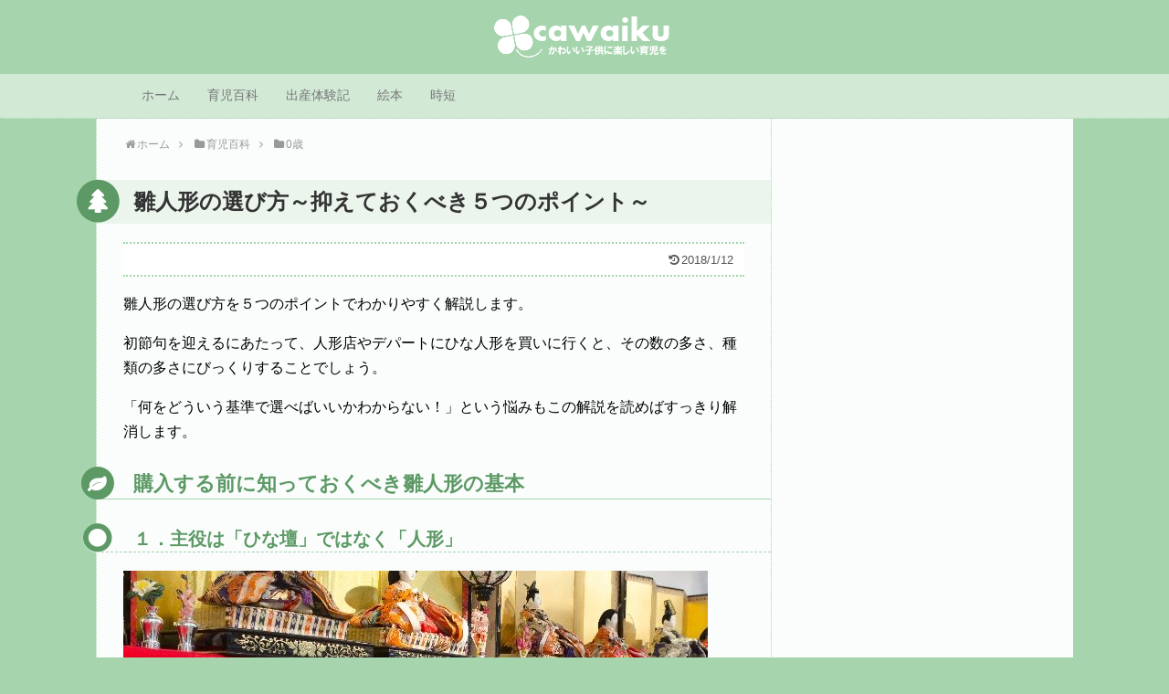

--- FILE ---
content_type: text/html; charset=UTF-8
request_url: https://cawaiku.com/child/0-old/how-to-select-hina-2266
body_size: 85180
content:
<!DOCTYPE html><html lang="ja"><head><style>img.lazy{min-height:1px}</style><link href="https://cawaiku.com/wp-content/plugins/w3-total-cache/pub/js/lazyload.min.js" as="script"><meta name="google-site-verification" content="J6IRvBXWrPl2R5bMBaLmPBQAdU4mjRK8_GJ5vUq38zI" /><meta charset="UTF-8"><meta name="viewport" content="width=1280, maximum-scale=1, user-scalable=yes"><link rel="alternate" type="application/rss+xml" title="かわイク｜保育士が伝えたい「基本の子育て」 RSS Feed" href="https://cawaiku.com/feed" /><link rel="pingback" href="https://cawaiku.com/xmlrpc.php" /><meta name="description" content="雛人形の選び方を５つのポイントでわかりやすく解説します。初節句を迎えるにあたって、人形店やデパートにひな人形を買いに行くと、その数の多さ、種類の多さにびっくりすることでしょう。「何をどういう基準で選べばいいかわからない！」という悩みもこの解" /><meta name="keywords" content="0歳" /><meta property="og:type" content="article"><meta property="og:description" content="雛人形の選び方を５つのポイントでわかりやすく解説します。初節句を迎えるにあたって、人形店やデパートにひな人形を買いに行くと、その数の多さ、種類の多さにびっくりすることでしょう。「何をどういう基準で選べばいいかわからない！」という悩みもこの解"><meta property="og:title" content="雛人形の選び方～抑えておくべき５つのポイント～"><meta property="og:url" content="https://cawaiku.com/child/0-old/how-to-select-hina-2266"><meta property="og:image" content="https://cawaiku.com/wp-content/uploads/2017/01/sekku5.jpg"><meta property="og:site_name" content="かわイク｜保育士が伝えたい「基本の子育て」"><meta property="og:locale" content="ja_JP"><meta name="twitter:card" content="summary"><meta name="twitter:description" content="雛人形の選び方を５つのポイントでわかりやすく解説します。初節句を迎えるにあたって、人形店やデパートにひな人形を買いに行くと、その数の多さ、種類の多さにびっくりすることでしょう。「何をどういう基準で選べばいいかわからない！」という悩みもこの解"><meta name="twitter:title" content="雛人形の選び方～抑えておくべき５つのポイント～"><meta name="twitter:url" content="https://cawaiku.com/child/0-old/how-to-select-hina-2266"><meta name="twitter:image" content="https://cawaiku.com/wp-content/uploads/2017/01/sekku5.jpg"><meta name="twitter:domain" content="cawaiku.com"><meta name="keywords" content="初節句,雛人形,お雛様,選び方,相場" /><meta name="description" content="雛人形の選び方を５つのポイントでわかりやすく解説します。" /><title>雛人形の選び方～抑えておくべき５つのポイント～  |  かわイク｜保育士が伝えたい「基本の子育て」</title><meta name='robots' content='max-image-preview:large' /><style>img:is([sizes="auto" i], [sizes^="auto," i]) { contain-intrinsic-size: 3000px 1500px }</style><link rel="alternate" type="application/rss+xml" title="かわイク｜保育士が伝えたい「基本の子育て」 &raquo; フィード" href="https://cawaiku.com/feed" /><link rel="alternate" type="application/rss+xml" title="かわイク｜保育士が伝えたい「基本の子育て」 &raquo; コメントフィード" href="https://cawaiku.com/comments/feed" /> <script type="text/javascript" id="wpp-js" src="https://cawaiku.com/wp-content/plugins/wordpress-popular-posts/assets/js/wpp.min.js?ver=7.3.3" data-sampling="0" data-sampling-rate="100" data-api-url="https://cawaiku.com/wp-json/wordpress-popular-posts" data-post-id="2266" data-token="197bd892fc" data-lang="0" data-debug="0"></script> <link rel="alternate" type="application/rss+xml" title="かわイク｜保育士が伝えたい「基本の子育て」 &raquo; 雛人形の選び方～抑えておくべき５つのポイント～ のコメントのフィード" href="https://cawaiku.com/child/0-old/how-to-select-hina-2266/feed" /> <script defer src="[data-uri]"></script> <link rel='stylesheet' id='simplicity-style-css' href='https://cawaiku.com/wp-content/cache/autoptimize/css/autoptimize_single_c2f4593b303ece04f54fa7a722d9f838.css?ver=6.8.3&#038;fver=20250731033013' type='text/css' media='all' /><link rel='stylesheet' id='skin-style-css' href='https://cawaiku.com/wp-content/cache/autoptimize/css/autoptimize_single_41eca159fa0fb7158f392be246c11329.css?ver=6.8.3&#038;fver=20200501022011' type='text/css' media='all' /><link rel='stylesheet' id='font-awesome-style-css' href='https://cawaiku.com/wp-content/themes/simplicity2/webfonts/css/font-awesome.min.css?ver=6.8.3&#038;fver=20250731033013' type='text/css' media='all' /><link rel='stylesheet' id='icomoon-style-css' href='https://cawaiku.com/wp-content/cache/autoptimize/css/autoptimize_single_6fcdbeab6ffbbbac3bcddac2341ab326.css?ver=6.8.3&#038;fver=20250731033013' type='text/css' media='all' /><link rel='stylesheet' id='extension-style-css' href='https://cawaiku.com/wp-content/cache/autoptimize/css/autoptimize_single_2ffe490adf1718d8f9e64a616ec0ea3b.css?ver=6.8.3&#038;fver=20250731033013' type='text/css' media='all' /><style id='extension-style-inline-css' type='text/css'>#site-description{color:#fff}#navi ul li a{color:#777}#mobile-menu a{color:#a5d4ad}#mobile-menu a{background-color:#fff}#page-top a{color:#fff}#page-top a{background-color:#a5d4ad}#h-top{min-height:55px} .entry-thumb img,.related-entry-thumb img,.widget_new_entries ul li img,.widget_new_popular ul li img,.widget_popular_ranking ul li img,#prev-next img,.widget_new_entries .new-entrys-large .new-entry img{border-radius:10px} #header .alignleft{text-align:center;max-width:none}#h-top #site-title a{margin-right:0}#site-description{margin-right:0}#header .alignright{display:none}@media screen and (max-width:639px){.article br{display:block}}</style><link rel='stylesheet' id='child-style-css' href='https://cawaiku.com/wp-content/cache/autoptimize/css/autoptimize_single_77456ee88a9172ffe5e32b1c9c1248aa.css?ver=6.8.3&#038;fver=20191106124952' type='text/css' media='all' /><link rel='stylesheet' id='print-style-css' href='https://cawaiku.com/wp-content/cache/autoptimize/css/autoptimize_single_08d3ac49aa8cd84996c44b834f2013fa.css?ver=6.8.3&#038;fver=20250731033013' type='text/css' media='print' /><link rel='stylesheet' id='sns-twitter-type-style-css' href='https://cawaiku.com/wp-content/cache/autoptimize/css/autoptimize_single_8f4407348a59625d672365f4ce8bbf19.css?ver=6.8.3&#038;fver=20250731033013' type='text/css' media='all' /><style id='wp-emoji-styles-inline-css' type='text/css'>img.wp-smiley, img.emoji {
		display: inline !important;
		border: none !important;
		box-shadow: none !important;
		height: 1em !important;
		width: 1em !important;
		margin: 0 0.07em !important;
		vertical-align: -0.1em !important;
		background: none !important;
		padding: 0 !important;
	}</style><link rel='stylesheet' id='wp-block-library-css' href='https://cawaiku.com/wp-includes/css/dist/block-library/style.min.css?ver=6.8.3' type='text/css' media='all' /><style id='classic-theme-styles-inline-css' type='text/css'>/*! This file is auto-generated */
.wp-block-button__link{color:#fff;background-color:#32373c;border-radius:9999px;box-shadow:none;text-decoration:none;padding:calc(.667em + 2px) calc(1.333em + 2px);font-size:1.125em}.wp-block-file__button{background:#32373c;color:#fff;text-decoration:none}</style><style id='global-styles-inline-css' type='text/css'>:root{--wp--preset--aspect-ratio--square: 1;--wp--preset--aspect-ratio--4-3: 4/3;--wp--preset--aspect-ratio--3-4: 3/4;--wp--preset--aspect-ratio--3-2: 3/2;--wp--preset--aspect-ratio--2-3: 2/3;--wp--preset--aspect-ratio--16-9: 16/9;--wp--preset--aspect-ratio--9-16: 9/16;--wp--preset--color--black: #000000;--wp--preset--color--cyan-bluish-gray: #abb8c3;--wp--preset--color--white: #ffffff;--wp--preset--color--pale-pink: #f78da7;--wp--preset--color--vivid-red: #cf2e2e;--wp--preset--color--luminous-vivid-orange: #ff6900;--wp--preset--color--luminous-vivid-amber: #fcb900;--wp--preset--color--light-green-cyan: #7bdcb5;--wp--preset--color--vivid-green-cyan: #00d084;--wp--preset--color--pale-cyan-blue: #8ed1fc;--wp--preset--color--vivid-cyan-blue: #0693e3;--wp--preset--color--vivid-purple: #9b51e0;--wp--preset--gradient--vivid-cyan-blue-to-vivid-purple: linear-gradient(135deg,rgba(6,147,227,1) 0%,rgb(155,81,224) 100%);--wp--preset--gradient--light-green-cyan-to-vivid-green-cyan: linear-gradient(135deg,rgb(122,220,180) 0%,rgb(0,208,130) 100%);--wp--preset--gradient--luminous-vivid-amber-to-luminous-vivid-orange: linear-gradient(135deg,rgba(252,185,0,1) 0%,rgba(255,105,0,1) 100%);--wp--preset--gradient--luminous-vivid-orange-to-vivid-red: linear-gradient(135deg,rgba(255,105,0,1) 0%,rgb(207,46,46) 100%);--wp--preset--gradient--very-light-gray-to-cyan-bluish-gray: linear-gradient(135deg,rgb(238,238,238) 0%,rgb(169,184,195) 100%);--wp--preset--gradient--cool-to-warm-spectrum: linear-gradient(135deg,rgb(74,234,220) 0%,rgb(151,120,209) 20%,rgb(207,42,186) 40%,rgb(238,44,130) 60%,rgb(251,105,98) 80%,rgb(254,248,76) 100%);--wp--preset--gradient--blush-light-purple: linear-gradient(135deg,rgb(255,206,236) 0%,rgb(152,150,240) 100%);--wp--preset--gradient--blush-bordeaux: linear-gradient(135deg,rgb(254,205,165) 0%,rgb(254,45,45) 50%,rgb(107,0,62) 100%);--wp--preset--gradient--luminous-dusk: linear-gradient(135deg,rgb(255,203,112) 0%,rgb(199,81,192) 50%,rgb(65,88,208) 100%);--wp--preset--gradient--pale-ocean: linear-gradient(135deg,rgb(255,245,203) 0%,rgb(182,227,212) 50%,rgb(51,167,181) 100%);--wp--preset--gradient--electric-grass: linear-gradient(135deg,rgb(202,248,128) 0%,rgb(113,206,126) 100%);--wp--preset--gradient--midnight: linear-gradient(135deg,rgb(2,3,129) 0%,rgb(40,116,252) 100%);--wp--preset--font-size--small: 13px;--wp--preset--font-size--medium: 20px;--wp--preset--font-size--large: 36px;--wp--preset--font-size--x-large: 42px;--wp--preset--spacing--20: 0.44rem;--wp--preset--spacing--30: 0.67rem;--wp--preset--spacing--40: 1rem;--wp--preset--spacing--50: 1.5rem;--wp--preset--spacing--60: 2.25rem;--wp--preset--spacing--70: 3.38rem;--wp--preset--spacing--80: 5.06rem;--wp--preset--shadow--natural: 6px 6px 9px rgba(0, 0, 0, 0.2);--wp--preset--shadow--deep: 12px 12px 50px rgba(0, 0, 0, 0.4);--wp--preset--shadow--sharp: 6px 6px 0px rgba(0, 0, 0, 0.2);--wp--preset--shadow--outlined: 6px 6px 0px -3px rgba(255, 255, 255, 1), 6px 6px rgba(0, 0, 0, 1);--wp--preset--shadow--crisp: 6px 6px 0px rgba(0, 0, 0, 1);}:where(.is-layout-flex){gap: 0.5em;}:where(.is-layout-grid){gap: 0.5em;}body .is-layout-flex{display: flex;}.is-layout-flex{flex-wrap: wrap;align-items: center;}.is-layout-flex > :is(*, div){margin: 0;}body .is-layout-grid{display: grid;}.is-layout-grid > :is(*, div){margin: 0;}:where(.wp-block-columns.is-layout-flex){gap: 2em;}:where(.wp-block-columns.is-layout-grid){gap: 2em;}:where(.wp-block-post-template.is-layout-flex){gap: 1.25em;}:where(.wp-block-post-template.is-layout-grid){gap: 1.25em;}.has-black-color{color: var(--wp--preset--color--black) !important;}.has-cyan-bluish-gray-color{color: var(--wp--preset--color--cyan-bluish-gray) !important;}.has-white-color{color: var(--wp--preset--color--white) !important;}.has-pale-pink-color{color: var(--wp--preset--color--pale-pink) !important;}.has-vivid-red-color{color: var(--wp--preset--color--vivid-red) !important;}.has-luminous-vivid-orange-color{color: var(--wp--preset--color--luminous-vivid-orange) !important;}.has-luminous-vivid-amber-color{color: var(--wp--preset--color--luminous-vivid-amber) !important;}.has-light-green-cyan-color{color: var(--wp--preset--color--light-green-cyan) !important;}.has-vivid-green-cyan-color{color: var(--wp--preset--color--vivid-green-cyan) !important;}.has-pale-cyan-blue-color{color: var(--wp--preset--color--pale-cyan-blue) !important;}.has-vivid-cyan-blue-color{color: var(--wp--preset--color--vivid-cyan-blue) !important;}.has-vivid-purple-color{color: var(--wp--preset--color--vivid-purple) !important;}.has-black-background-color{background-color: var(--wp--preset--color--black) !important;}.has-cyan-bluish-gray-background-color{background-color: var(--wp--preset--color--cyan-bluish-gray) !important;}.has-white-background-color{background-color: var(--wp--preset--color--white) !important;}.has-pale-pink-background-color{background-color: var(--wp--preset--color--pale-pink) !important;}.has-vivid-red-background-color{background-color: var(--wp--preset--color--vivid-red) !important;}.has-luminous-vivid-orange-background-color{background-color: var(--wp--preset--color--luminous-vivid-orange) !important;}.has-luminous-vivid-amber-background-color{background-color: var(--wp--preset--color--luminous-vivid-amber) !important;}.has-light-green-cyan-background-color{background-color: var(--wp--preset--color--light-green-cyan) !important;}.has-vivid-green-cyan-background-color{background-color: var(--wp--preset--color--vivid-green-cyan) !important;}.has-pale-cyan-blue-background-color{background-color: var(--wp--preset--color--pale-cyan-blue) !important;}.has-vivid-cyan-blue-background-color{background-color: var(--wp--preset--color--vivid-cyan-blue) !important;}.has-vivid-purple-background-color{background-color: var(--wp--preset--color--vivid-purple) !important;}.has-black-border-color{border-color: var(--wp--preset--color--black) !important;}.has-cyan-bluish-gray-border-color{border-color: var(--wp--preset--color--cyan-bluish-gray) !important;}.has-white-border-color{border-color: var(--wp--preset--color--white) !important;}.has-pale-pink-border-color{border-color: var(--wp--preset--color--pale-pink) !important;}.has-vivid-red-border-color{border-color: var(--wp--preset--color--vivid-red) !important;}.has-luminous-vivid-orange-border-color{border-color: var(--wp--preset--color--luminous-vivid-orange) !important;}.has-luminous-vivid-amber-border-color{border-color: var(--wp--preset--color--luminous-vivid-amber) !important;}.has-light-green-cyan-border-color{border-color: var(--wp--preset--color--light-green-cyan) !important;}.has-vivid-green-cyan-border-color{border-color: var(--wp--preset--color--vivid-green-cyan) !important;}.has-pale-cyan-blue-border-color{border-color: var(--wp--preset--color--pale-cyan-blue) !important;}.has-vivid-cyan-blue-border-color{border-color: var(--wp--preset--color--vivid-cyan-blue) !important;}.has-vivid-purple-border-color{border-color: var(--wp--preset--color--vivid-purple) !important;}.has-vivid-cyan-blue-to-vivid-purple-gradient-background{background: var(--wp--preset--gradient--vivid-cyan-blue-to-vivid-purple) !important;}.has-light-green-cyan-to-vivid-green-cyan-gradient-background{background: var(--wp--preset--gradient--light-green-cyan-to-vivid-green-cyan) !important;}.has-luminous-vivid-amber-to-luminous-vivid-orange-gradient-background{background: var(--wp--preset--gradient--luminous-vivid-amber-to-luminous-vivid-orange) !important;}.has-luminous-vivid-orange-to-vivid-red-gradient-background{background: var(--wp--preset--gradient--luminous-vivid-orange-to-vivid-red) !important;}.has-very-light-gray-to-cyan-bluish-gray-gradient-background{background: var(--wp--preset--gradient--very-light-gray-to-cyan-bluish-gray) !important;}.has-cool-to-warm-spectrum-gradient-background{background: var(--wp--preset--gradient--cool-to-warm-spectrum) !important;}.has-blush-light-purple-gradient-background{background: var(--wp--preset--gradient--blush-light-purple) !important;}.has-blush-bordeaux-gradient-background{background: var(--wp--preset--gradient--blush-bordeaux) !important;}.has-luminous-dusk-gradient-background{background: var(--wp--preset--gradient--luminous-dusk) !important;}.has-pale-ocean-gradient-background{background: var(--wp--preset--gradient--pale-ocean) !important;}.has-electric-grass-gradient-background{background: var(--wp--preset--gradient--electric-grass) !important;}.has-midnight-gradient-background{background: var(--wp--preset--gradient--midnight) !important;}.has-small-font-size{font-size: var(--wp--preset--font-size--small) !important;}.has-medium-font-size{font-size: var(--wp--preset--font-size--medium) !important;}.has-large-font-size{font-size: var(--wp--preset--font-size--large) !important;}.has-x-large-font-size{font-size: var(--wp--preset--font-size--x-large) !important;}
:where(.wp-block-post-template.is-layout-flex){gap: 1.25em;}:where(.wp-block-post-template.is-layout-grid){gap: 1.25em;}
:where(.wp-block-columns.is-layout-flex){gap: 2em;}:where(.wp-block-columns.is-layout-grid){gap: 2em;}
:root :where(.wp-block-pullquote){font-size: 1.5em;line-height: 1.6;}</style><link rel='stylesheet' id='toc-screen-css' href='https://cawaiku.com/wp-content/plugins/table-of-contents-plus/screen.min.css?ver=2411.1&#038;fver=20250731031234' type='text/css' media='all' /><style id='toc-screen-inline-css' type='text/css'>div#toc_container {background: #f5fef6;border: 1px solid #A5D4AD;}div#toc_container p.toc_title {color: #000000;}div#toc_container p.toc_title a,div#toc_container ul.toc_list a {color: #5c9965;}div#toc_container p.toc_title a:hover,div#toc_container ul.toc_list a:hover {color: #244b29;}div#toc_container p.toc_title a:hover,div#toc_container ul.toc_list a:hover {color: #244b29;}div#toc_container p.toc_title a:visited,div#toc_container ul.toc_list a:visited {color: #D04255;}</style><link rel='stylesheet' id='wordpress-popular-posts-css-css' href='https://cawaiku.com/wp-content/cache/autoptimize/css/autoptimize_single_c45f68fb3fc3a1b08f93a0827ea4b067.css?ver=7.3.3&#038;fver=20250731031240' type='text/css' media='all' /> <script defer type="text/javascript" src="https://cawaiku.com/wp-includes/js/jquery/jquery.min.js?ver=3.7.1" id="jquery-core-js"></script> <script defer type="text/javascript" src="https://cawaiku.com/wp-includes/js/jquery/jquery-migrate.min.js?ver=3.4.1" id="jquery-migrate-js"></script> <link rel="canonical" href="https://cawaiku.com/child/0-old/how-to-select-hina-2266" /><link rel='shortlink' href='https://cawaiku.com/?p=2266' /><link rel="alternate" title="oEmbed (JSON)" type="application/json+oembed" href="https://cawaiku.com/wp-json/oembed/1.0/embed?url=https%3A%2F%2Fcawaiku.com%2Fchild%2F0-old%2Fhow-to-select-hina-2266" /><link rel="alternate" title="oEmbed (XML)" type="text/xml+oembed" href="https://cawaiku.com/wp-json/oembed/1.0/embed?url=https%3A%2F%2Fcawaiku.com%2Fchild%2F0-old%2Fhow-to-select-hina-2266&#038;format=xml" /><style id="wpp-loading-animation-styles">@-webkit-keyframes bgslide{from{background-position-x:0}to{background-position-x:-200%}}@keyframes bgslide{from{background-position-x:0}to{background-position-x:-200%}}.wpp-widget-block-placeholder,.wpp-shortcode-placeholder{margin:0 auto;width:60px;height:3px;background:#dd3737;background:linear-gradient(90deg,#dd3737 0%,#571313 10%,#dd3737 100%);background-size:200% auto;border-radius:3px;-webkit-animation:bgslide 1s infinite linear;animation:bgslide 1s infinite linear}</style><style type="text/css" id="custom-background-css">body.custom-background { background-color: #a5d4ad; }</style> <script>(function(i,s,o,g,r,a,m){i['GoogleAnalyticsObject']=r;i[r]=i[r]||function(){
  (i[r].q=i[r].q||[]).push(arguments)},i[r].l=1*new Date();a=s.createElement(o),
  m=s.getElementsByTagName(o)[0];a.async=1;a.src=g;m.parentNode.insertBefore(a,m)
  })(window,document,'script','//www.google-analytics.com/analytics.js','ga');

  ga('create', 'UA-83672303-1', 'auto');
    ga('send', 'pageview');</script> <link rel="icon" href="https://cawaiku.com/wp-content/uploads/2019/03/cropped-icom1-32x32.gif" sizes="32x32" /><link rel="icon" href="https://cawaiku.com/wp-content/uploads/2019/03/cropped-icom1-192x192.gif" sizes="192x192" /><link rel="apple-touch-icon" href="https://cawaiku.com/wp-content/uploads/2019/03/cropped-icom1-180x180.gif" /><meta name="msapplication-TileImage" content="https://cawaiku.com/wp-content/uploads/2019/03/cropped-icom1-270x270.gif" /></head><body class="wp-singular post-template-default single single-post postid-2266 single-format-standard custom-background wp-theme-simplicity2 wp-child-theme-simplicity2-child categoryid-6" itemscope itemtype="https://schema.org/WebPage"><div id="container"><header itemscope itemtype="https://schema.org/WPHeader"><div id="header" class="clearfix"><div id="header-in"><div id="h-top"><div id="mobile-menu"> <a id="mobile-menu-toggle" href="#"><span class="fa fa-bars fa-2x"></span></a></div><div class="alignleft top-title-catchphrase"><p id="site-title" itemscope itemtype="https://schema.org/Organization"> <a href="https://cawaiku.com/"><img src="data:image/svg+xml,%3Csvg%20xmlns='http://www.w3.org/2000/svg'%20viewBox='0%200%201%201'%3E%3C/svg%3E" data-src="https://cawaiku.com/wp-content/uploads/2016/12/logo5.png" alt="かわイク｜保育士が伝えたい「基本の子育て」" class="site-title-img lazy" /></a></p><p id="site-description"></p></div><div class="alignright top-sns-follows"><div class="sns-pages"><p class="sns-follow-msg">フォローする</p><ul class="snsp"><li class="feedly-page"><a href="//feedly.com/i/discover/sources/search/feed/https%3A%2F%2Fcawaiku.com" target="blank" title="feedlyで更新情報を購読" rel="nofollow"><span class="icon-feedly-logo"></span></a></li><li class="rss-page"><a href="https://cawaiku.com/feed" target="_blank" title="RSSで更新情報をフォロー" rel="nofollow"><span class="icon-rss-logo"></span></a></li></ul></div></div></div></div></div></header><nav itemscope itemtype="https://schema.org/SiteNavigationElement"><div id="navi"><div id="navi-in"><div class="menu-%e5%84%aa%e5%85%8801-container"><ul id="menu-%e5%84%aa%e5%85%8801" class="menu"><li id="menu-item-512" class="menu-item menu-item-type-custom menu-item-object-custom menu-item-home menu-item-512"><a href="https://cawaiku.com/">ホーム</a></li><li id="menu-item-513" class="menu-item menu-item-type-taxonomy menu-item-object-category current-post-ancestor menu-item-has-children menu-item-513"><a href="https://cawaiku.com/category/child">育児百科</a><ul class="sub-menu"><li id="menu-item-2302" class="menu-item menu-item-type-taxonomy menu-item-object-category menu-item-2302"><a href="https://cawaiku.com/category/child/pregnancy">妊娠・出産</a></li><li id="menu-item-517" class="menu-item menu-item-type-taxonomy menu-item-object-category current-post-ancestor current-menu-parent current-post-parent menu-item-517"><a href="https://cawaiku.com/category/child/0-old">0歳</a></li><li id="menu-item-518" class="menu-item menu-item-type-taxonomy menu-item-object-category menu-item-518"><a href="https://cawaiku.com/category/child/1-old">1歳</a></li><li id="menu-item-564" class="menu-item menu-item-type-taxonomy menu-item-object-category menu-item-564"><a href="https://cawaiku.com/category/child/2-old">2歳</a></li><li id="menu-item-2301" class="menu-item menu-item-type-taxonomy menu-item-object-category menu-item-2301"><a href="https://cawaiku.com/category/child/3-old">3～6歳</a></li></ul></li><li id="menu-item-12610" class="menu-item menu-item-type-post_type menu-item-object-post menu-item-12610"><a href="https://cawaiku.com/child/pregnancy/birth-experience-story-4797">出産体験記</a></li><li id="menu-item-12611" class="menu-item menu-item-type-taxonomy menu-item-object-post_tag menu-item-12611"><a href="https://cawaiku.com/tag/picture-book">絵本</a></li><li id="menu-item-12586" class="menu-item menu-item-type-taxonomy menu-item-object-category menu-item-12586"><a href="https://cawaiku.com/category/diary/shorten-time">時短</a></li></ul></div></div></div></nav><div id="body"><div id="body-in" class="cf"><main itemscope itemprop="mainContentOfPage"><div id="main" itemscope itemtype="https://schema.org/Blog"><div id="breadcrumb" class="breadcrumb breadcrumb-categor" itemscope itemtype="https://schema.org/BreadcrumbList"><div class="breadcrumb-home" itemscope itemtype="https://schema.org/ListItem" itemprop="itemListElement"><span class="fa fa-home fa-fw" aria-hidden="true"></span><a href="https://cawaiku.com" itemprop="item"><span itemprop="name">ホーム</span></a><meta itemprop="position" content="1" /><span class="sp"><span class="fa fa-angle-right" aria-hidden="true"></span></span></div><div class="breadcrumb-item" itemscope itemtype="https://schema.org/ListItem" itemprop="itemListElement"><span class="fa fa-folder fa-fw" aria-hidden="true"></span><a href="https://cawaiku.com/category/child" itemprop="item"><span itemprop="name">育児百科</span></a><meta itemprop="position" content="2" /><span class="sp"><span class="fa fa-angle-right" aria-hidden="true"></span></span></div><div class="breadcrumb-item" itemscope itemtype="https://schema.org/ListItem" itemprop="itemListElement"><span class="fa fa-folder fa-fw" aria-hidden="true"></span><a href="https://cawaiku.com/category/child/0-old" itemprop="item"><span itemprop="name">0歳</span></a><meta itemprop="position" content="3" /></div></div><div id="post-2266" class="post-2266 post type-post status-publish format-standard has-post-thumbnail hentry category-0-old tag-hina"><article class="article"><header><h1 class="entry-title">雛人形の選び方～抑えておくべき５つのポイント～</h1><p class="post-meta"> <span class="post-update"><span class="fa fa-history fa-fw"></span><time class="entry-date date updated" datetime="2018-01-12T14:43:46+09:00">2018/1/12</time></span></p></header><div id="the-content" class="entry-content"><p>雛人形の選び方を５つのポイントでわかりやすく解説します。</p><p>初節句を迎えるにあたって、人形店やデパートにひな人形を買いに行くと、その数の多さ、種類の多さにびっくりすることでしょう。</p><p>「何をどういう基準で選べばいいかわからない！」という悩みもこの解説を読めばすっきり解消します。</p><div id="widget-in-article" class="widgets"></div><h2>購入する前に知っておくべき雛人形の基本</h2><h3>１．主役は「ひな壇」ではなく「人形」</h3><p><img fetchpriority="high" decoding="async" src="data:image/svg+xml,%3Csvg%20xmlns='http://www.w3.org/2000/svg'%20viewBox='0%200%20640%20424'%3E%3C/svg%3E" data-src="https://cawaiku.com/wp-content/themes/simplicity2/images/1x1.trans.gif" data-original="https://cawaiku.com/wp-content/uploads/2017/01/sekku5.jpg" alt="sekku5" width="640" height="424" class="alignnone size-full wp-image-2267 lazy" data-srcset="https://cawaiku.com/wp-content/uploads/2017/01/sekku5.jpg 640w, https://cawaiku.com/wp-content/uploads/2017/01/sekku5-300x199.jpg 300w, https://cawaiku.com/wp-content/uploads/2017/01/sekku5-320x212.jpg 320w" data-sizes="(max-width: 640px) 100vw, 640px" data-lazy="true"><noscript><img fetchpriority="high" decoding="async" src="data:image/svg+xml,%3Csvg%20xmlns='http://www.w3.org/2000/svg'%20viewBox='0%200%20640%20424'%3E%3C/svg%3E" data-src="https://cawaiku.com/wp-content/uploads/2017/01/sekku5.jpg" alt="sekku5" width="640" height="424" class="alignnone size-full wp-image-2267 lazy" data-srcset="https://cawaiku.com/wp-content/uploads/2017/01/sekku5.jpg 640w, https://cawaiku.com/wp-content/uploads/2017/01/sekku5-300x199.jpg 300w, https://cawaiku.com/wp-content/uploads/2017/01/sekku5-320x212.jpg 320w" data-sizes="(max-width: 640px) 100vw, 640px"></noscript></p><p>人形を買いに行くとき、真っ先に目に入るのが、七段飾りなどの大きくて立派な雛飾りです。</p><p>とかく「パッと見の豪華さ」を重視して、予算内でより段数が多いものを選びがちです。</p><p>また、かわいらしい「お道具（小物）」に目を奪われて、お道具の種類が豊富で華やかなものを選んでしまうこともあります。</p><p>しかし、ひな人形とは、そもそも子供の身代わりとなって病気や災害から守る「守り雛」が起源となっており、人形そのものが最も重要な役割を果たしているのです。</p><h3>２．人形はどのように作られているか？</h3><p>雛人形は、１つの人形をひとりの職人だけで丹精込めて手作りしているのではなく、分業体制で生産されています。</p><p>人形には２００以上もの部品があり、大まかな構造として、頭、胴体（芯）、着物の３つに分けられ、それぞれの別の職人が制作を担当しています。</p><p>しかも、職人同士が１ヵ所に顔を合わせて作っているわけではなく、専門の工場で、頭だけ、胴体だけ、着物だけを大量に作っています。</p><p>確かに、１人の職人がすべての部品を高いレベルで作ることは非常に難しいでしょうから、それぞれ得意とする部分に特化して制作したほうが、品質も安定することでしょう。</p><h3>３．全てが「日本製」ではない</h3><p><img decoding="async" src="data:image/svg+xml,%3Csvg%20xmlns='http://www.w3.org/2000/svg'%20viewBox='0%200%20640%20480'%3E%3C/svg%3E" data-src="https://cawaiku.com/wp-content/themes/simplicity2/images/1x1.trans.gif" data-original="https://cawaiku.com/wp-content/uploads/2017/01/sekku6.jpg" alt="sekku6" width="640" height="480" class="alignnone size-full wp-image-2269 lazy" data-srcset="https://cawaiku.com/wp-content/uploads/2017/01/sekku6.jpg 640w, https://cawaiku.com/wp-content/uploads/2017/01/sekku6-300x225.jpg 300w, https://cawaiku.com/wp-content/uploads/2017/01/sekku6-320x240.jpg 320w" data-sizes="(max-width: 640px) 100vw, 640px" data-lazy="true"><noscript><img decoding="async" src="data:image/svg+xml,%3Csvg%20xmlns='http://www.w3.org/2000/svg'%20viewBox='0%200%20640%20480'%3E%3C/svg%3E" data-src="https://cawaiku.com/wp-content/uploads/2017/01/sekku6.jpg" alt="sekku6" width="640" height="480" class="alignnone size-full wp-image-2269 lazy" data-srcset="https://cawaiku.com/wp-content/uploads/2017/01/sekku6.jpg 640w, https://cawaiku.com/wp-content/uploads/2017/01/sekku6-300x225.jpg 300w, https://cawaiku.com/wp-content/uploads/2017/01/sekku6-320x240.jpg 320w" data-sizes="(max-width: 640px) 100vw, 640px"></noscript></p><p>少し高価なお雛様になると、作っている職人の名前が書かれた札が掲げられていますが、これは、基本的に頭（顔）を作った職人の名前であり、胴体や着物は別の人が作っている可能性があります。</p><p>職人の名前が掲げられていると、当然「日本製」と思ってしまうかもしれませんが、目には見えない胴体（芯）の部分などは、中国や東南アジアなどで製造されていることもあります。</p><p>胴体は頭と衣装を支える人形の中心であり、いわば「本体」ともいえます。</p><p>ちなみに胴体は木製（または藁）であり、外国で作られている場合には、当然、木そのものも外国産です。</p><p>人形は見た目だけでなく、中身についても職人の魂がこもったものを選びたいですよね？</p><p>「頭」は名のある職人が筆をとり、「着物」は京都西陣織でも、肝心の本体は外国製ということは決して珍しくありません。</p><p>当然、三段、五段などの段飾りで人形が多いにも関わらず、値段が安いものは、大部分が外国産と考えたほうがよいでしょう。</p><p>そこで、人形店を訪れた際には、必ず次の質問をしてください。</p><p>「芯も含めて全て日本の職人が作った人形はどれですか？」</p><p>専門の人形店で、詳しい人に聞けばもちろん教えてくれますが、デパートやショッピングモールなどの量販店ではそもそも店員が知らない場合があります。</p><p>一生に一度の大切な人形選びですから、この質問に答えられる担当者から購入しましょう。</p><h2>雛人形選びの５ポイント</h2><p><img decoding="async" src="data:image/svg+xml,%3Csvg%20xmlns='http://www.w3.org/2000/svg'%20viewBox='0%200%20640%20427'%3E%3C/svg%3E" data-src="https://cawaiku.com/wp-content/themes/simplicity2/images/1x1.trans.gif" data-original="https://cawaiku.com/wp-content/uploads/2017/01/sekku.jpg" alt="sekku" width="640" height="427" class="alignnone size-full wp-image-2268 lazy" data-srcset="https://cawaiku.com/wp-content/uploads/2017/01/sekku.jpg 640w, https://cawaiku.com/wp-content/uploads/2017/01/sekku-300x200.jpg 300w, https://cawaiku.com/wp-content/uploads/2017/01/sekku-320x214.jpg 320w" data-sizes="(max-width: 640px) 100vw, 640px" data-lazy="true"><noscript><img decoding="async" src="data:image/svg+xml,%3Csvg%20xmlns='http://www.w3.org/2000/svg'%20viewBox='0%200%20640%20427'%3E%3C/svg%3E" data-src="https://cawaiku.com/wp-content/uploads/2017/01/sekku.jpg" alt="sekku" width="640" height="427" class="alignnone size-full wp-image-2268 lazy" data-srcset="https://cawaiku.com/wp-content/uploads/2017/01/sekku.jpg 640w, https://cawaiku.com/wp-content/uploads/2017/01/sekku-300x200.jpg 300w, https://cawaiku.com/wp-content/uploads/2017/01/sekku-320x214.jpg 320w" data-sizes="(max-width: 640px) 100vw, 640px"></noscript></p><p>人形を選ぶポイントは多くありますが、「予算」「生産地」「お顔」「衣装」「印象」の５つを抑えて購入しましょう。</p><h3>１．予算</h3><p>雛人形は無数にあります。</p><p>無数の中からたった１つを選ぶのはとても難しく、可能だとしてもよほどの時間が必要です。</p><p>そこで、ある程度は選択肢の「絞り込み」が必要になります。</p><p>とはいえ、見た目の「印象」で絞り込むのは至難の業です。</p><p>あれもいい、これもいいと目移りしてしまうからです。</p><p>しかし、「予算」に基づいて絞り込むのであれば、迷うことはありません。</p><p>「予算」は数字であり印象で左右されることはないからです。</p><p>「気に入ったものであれば金に糸目はつけない」という家庭でなければ、事前に予算を決めておきましょう。</p><p>その際、予算よりも１ランク高いもの選ぶことをおススメします。</p><p>「５万円の予算であれば１０万円以内のもの」「１０万円の予算であれば１５万円以内のもの」といった具合です。</p><p>と言うのは、頑なに予算内で選ぼうとすると、買った時の満足感が得づらいのです。</p><p>なぜなら、雛人形のセットはどれも１点ものであり、しかも購入者の目線で見ると一長一短で、「顔は良いが衣装がいまいち」、「衣装は良いがお道具が貧相」というものばかりなのです。</p><p>それが１ランク上げることで、「いまいち」と感じた部分が解消され、「この人形に出会えてよかった」という気持ちになれるのです。</p><p>「予算を増やすことありき」で選ぶ必要はありませんが、いざとなればお金を出してくれる祖父母の予算に加えて「自腹でも出す」という心構えがあったほうがよい買い物ができるでしょう。</p><h3>２．生産地</h3><p>よほどの「日本人形好き」でもない限り職人の名前を聞いても「？？？」となるでしょう。</p><p>また、職人が作ったといっても、それは人形の一部分であり、先に述べたように必ずしも全て日本国内で製造されているわけではありません。</p><p>そこで、どこまで日本製にこだわるのか方針を決めましょう。</p><p>例えば、頭、胴体、着物のすべてを日本製にするのであれば、親王飾り（お内裏様とお雛様の２人だけ）でも１０万円前後します。</p><p>一方、目には見えない胴体は外国製でいいということであれば、同じ親王飾りでも７～８万程度になり、さらに生産地は全く気にしないということであれば５万円以下から選ぶこともできます。</p><p>産地によって相場が大きく異なるため、産地へのこだわりがなければ、それだけ選択肢の幅が広がることになります。</p><h3>３．お顔</h3><p>「予算」と「生産地」が大体決まれば、かなり選択肢の絞り込みができていますので、あとは見た目の印象で選んでいきましょう。</p><p>見た目の中でも特に重視したいのが「お顔」です。</p><p>同じ職人が作ったお雛様でも、すべて顔が違います。</p><p>これは職人が一体一体お顔を作るため、似ているようでも少しずつ顔が異なってくるのです。</p><p>顔の形が「丸い」「細長い」「ふっくらしている」、表情が「きりっとしている」「やさしそう」「気品がある」など千差万別です。</p><p>完全に「好み」の問題なので、購入の決定権者（主に母親）が気に入ったものを選びましょう。</p><p>雛人形の購入費用を出してくれる祖父母の意見にも耳を傾けたいところではありますが、実際には、節句までの１カ月間、人形と共に過ごすのは子供と母親ですので、やはり母親自身の好みを優先すべきです。</p><h3>４．衣装</h3><p>衣装を選ぶポイントは、大まかに「見た目」、布地の「素材」、「織物」という３ポイントがあります。</p><p>基本的にまずは「見た目」で気に入ったものから候補を選びましょう。</p><p>その中で、より高級な絹を使っていたり、京都の西陣で作られている織物であったりと、「素材」と「織物」の品質が高いものを選ぶとよいでしょう。</p><p>安い雛人形だと布地がポリエステルなどの化学繊維で作られている場合もあるので、素材にこだわりたい場合には、化学繊維のものは見た目が気に入ったとしても候補から除外していきましょう。</p><h3>５．全体の印象</h3><p>「全体の印象」については、これだけで購入する人形を決める決定的な要素にはなりません。</p><p>やはり、「顔」と「衣装」の両方が気に入っていることが重要です。</p><p>実際、飾るときには人形を手に取って至近距離で見つめるわけですから、そこで「荒」が見つかると、損をした気持ちになるものです。</p><p>そのため、「顔」と「衣装」が気に入り、購入する候補が２～３セットまで絞り込まれている状態で、最終決定するために、全体の印象を見ましょう。</p><p>最終候補の中で「全体の印象が、最も好みに合っているもの」を１つ選ぶのです。</p></div><footer><div class="ad-article-bottom ad-space"><div class="ad-label">スポンサーリンク</div><div class="ad-left ad-pc adsense-336"><div class="widget-ad">アドセンス</div><div class="textwidget"><script async src="//pagead2.googlesyndication.com/pagead/js/adsbygoogle.js"></script>  <ins class="adsbygoogle"
 style="display:block"
 data-ad-client="ca-pub-8478237252508211"
 data-ad-slot="8461879083"
 data-ad-format="auto"></ins> <script>(adsbygoogle = window.adsbygoogle || []).push({});</script></div></div><div class="ad-right ad-pc adsense-336"><div class="widget-ad">アドセンス</div><div class="textwidget"><script async src="//pagead2.googlesyndication.com/pagead/js/adsbygoogle.js"></script>  <ins class="adsbygoogle"
 style="display:block"
 data-ad-client="ca-pub-8478237252508211"
 data-ad-slot="8461879083"
 data-ad-format="auto"></ins> <script>(adsbygoogle = window.adsbygoogle || []).push({});</script></div></div><div class="clear"></div></div><div id="sns-group" class="sns-group sns-group-bottom"><div class="sns-buttons sns-buttons-pc"><p class="sns-share-msg">このコラムを「ツイート」「シェア」する</p><ul class="snsb clearfix"><li class="balloon-btn twitter-balloon-btn twitter-balloon-btn-defalt"><div class="balloon-btn-set"><div class="arrow-box"> <a href="//twitter.com/search?q=https%3A%2F%2Fcawaiku.com%2Fchild%2F0-old%2Fhow-to-select-hina-2266" target="blank" class="arrow-box-link twitter-arrow-box-link" rel="nofollow"> <span class="social-count twitter-count"><span class="fa fa-comments"></span></span> </a></div> <a href="https://twitter.com/intent/tweet?text=%E9%9B%9B%E4%BA%BA%E5%BD%A2%E3%81%AE%E9%81%B8%E3%81%B3%E6%96%B9%EF%BD%9E%E6%8A%91%E3%81%88%E3%81%A6%E3%81%8A%E3%81%8F%E3%81%B9%E3%81%8D%EF%BC%95%E3%81%A4%E3%81%AE%E3%83%9D%E3%82%A4%E3%83%B3%E3%83%88%EF%BD%9E&amp;url=https%3A%2F%2Fcawaiku.com%2Fchild%2F0-old%2Fhow-to-select-hina-2266" target="blank" class="balloon-btn-link twitter-balloon-btn-link twitter-balloon-btn-link-default" rel="nofollow"> <span class="fa fa-twitter"></span> <span class="tweet-label">ツイート</span> </a></div></li><li class="facebook-btn"><div class="fb-like" data-href="https://cawaiku.com/child/0-old/how-to-select-hina-2266" data-layout="box_count" data-action="like" data-show-faces="false" data-share="true"></div></li></ul></div></div><p class="footer-post-meta"> <span class="post-tag"><span class="fa fa-tags fa-fw"></span><a href="https://cawaiku.com/tag/hina" rel="tag">ひな祭り</a></span> <span class="post-author vcard author"><span class="fa fa-user fa-fw"></span><span class="fn"><a href="https://cawaiku.com/author/cawaikukazenomachi">編集長カワセミ</a> </span></span></p></footer></article></div><div id="under-entry-body"><aside id="related-entries"><h2>関連コラム</h2><article class="related-entry cf"><div class="related-entry-thumb"> <a href="https://cawaiku.com/child/0-old/hina-display-2350" title="雛人形の飾り方～親王飾りから七段飾りまで～"> <img width="100" height="100" src="data:image/svg+xml,%3Csvg%20xmlns='http://www.w3.org/2000/svg'%20viewBox='0%200%20100%20100'%3E%3C/svg%3E" data-src="https://cawaiku.com/wp-content/uploads/2017/01/sekku12-100x100.jpg" class="related-entry-thumb-image wp-post-image lazy" alt="" decoding="async" data-srcset="https://cawaiku.com/wp-content/uploads/2017/01/sekku12-100x100.jpg 100w, https://cawaiku.com/wp-content/uploads/2017/01/sekku12-150x150.jpg 150w" data-sizes="auto, (max-width: 100px) 100vw, 100px" /> </a></div><div class="related-entry-content"><header><h3 class="related-entry-title"> <a href="https://cawaiku.com/child/0-old/hina-display-2350" class="related-entry-title-link" title="雛人形の飾り方～親王飾りから七段飾りまで～"> 雛人形の飾り方～親王飾りから七段飾りまで～ </a></h3></header><p class="related-entry-snippet"> 雛人形の基本的な飾り方を詳しく解説します。  節分が過ぎるといよいよ「雛人形」の登場します。  １年に１回なので...</p><footer><p class="related-entry-read"><a href="https://cawaiku.com/child/0-old/hina-display-2350">コラムを読む</a></p></footer></div></article><article class="related-entry cf"><div class="related-entry-thumb"> <a href="https://cawaiku.com/child/3-old/hina-decoration-2459" title="ひな祭りの飾り付けは手作りで！―折り紙とつるし雛でかわいく飾る―"> <img width="100" height="100" src="data:image/svg+xml,%3Csvg%20xmlns='http://www.w3.org/2000/svg'%20viewBox='0%200%20100%20100'%3E%3C/svg%3E" data-src="https://cawaiku.com/wp-content/uploads/2017/02/hinakazari18-100x100.jpg" class="related-entry-thumb-image wp-post-image lazy" alt="" decoding="async" data-srcset="https://cawaiku.com/wp-content/uploads/2017/02/hinakazari18-100x100.jpg 100w, https://cawaiku.com/wp-content/uploads/2017/02/hinakazari18-150x150.jpg 150w" data-sizes="auto, (max-width: 100px) 100vw, 100px" /> </a></div><div class="related-entry-content"><header><h3 class="related-entry-title"> <a href="https://cawaiku.com/child/3-old/hina-decoration-2459" class="related-entry-title-link" title="ひな祭りの飾り付けは手作りで！―折り紙とつるし雛でかわいく飾る―"> ひな祭りの飾り付けは手作りで！―折り紙とつるし雛でかわいく飾る― </a></h3></header><p class="related-entry-snippet"> はじめての人でもお子さんと一緒に楽しめる雛飾りの作り方を紹介します。  「桃の花」と「吊るし雛」の作り方を写真付きで...</p><footer><p class="related-entry-read"><a href="https://cawaiku.com/child/3-old/hina-decoration-2459">コラムを読む</a></p></footer></div></article><article class="related-entry cf"><div class="related-entry-thumb"> <a href="https://cawaiku.com/child/0-old/when-decorate-hina-6766" title="雛人形はいつから飾り、いつまでにしまうのか？"> <img width="100" height="100" src="data:image/svg+xml,%3Csvg%20xmlns='http://www.w3.org/2000/svg'%20viewBox='0%200%20100%20100'%3E%3C/svg%3E" data-src="https://cawaiku.com/wp-content/uploads/2018/01/sekku26-100x100.jpg" class="related-entry-thumb-image wp-post-image lazy" alt="" decoding="async" data-srcset="https://cawaiku.com/wp-content/uploads/2018/01/sekku26-100x100.jpg 100w, https://cawaiku.com/wp-content/uploads/2018/01/sekku26-150x150.jpg 150w" data-sizes="auto, (max-width: 100px) 100vw, 100px" /> </a></div><div class="related-entry-content"><header><h3 class="related-entry-title"> <a href="https://cawaiku.com/child/0-old/when-decorate-hina-6766" class="related-entry-title-link" title="雛人形はいつから飾り、いつまでにしまうのか？"> 雛人形はいつから飾り、いつまでにしまうのか？ </a></h3></header><p class="related-entry-snippet"> 雛人形はいつから飾り始めて、いつまでにしまう必要があるのでしょうか？  雛人形を飾る時期について詳しく解説します。...</p><footer><p class="related-entry-read"><a href="https://cawaiku.com/child/0-old/when-decorate-hina-6766">コラムを読む</a></p></footer></div></article><article class="related-entry cf"><div class="related-entry-thumb"> <a href="https://cawaiku.com/child/0-old/sekku-wear-2347" title="ひな祭りの衣装【おすすめ１０選】初節句から幼児までの女の子用"> <img width="100" height="100" src="data:image/svg+xml,%3Csvg%20xmlns='http://www.w3.org/2000/svg'%20viewBox='0%200%20100%20100'%3E%3C/svg%3E" data-src="https://cawaiku.com/wp-content/uploads/2017/01/0-baby103-100x100.jpg" class="related-entry-thumb-image wp-post-image lazy" alt="" decoding="async" data-srcset="https://cawaiku.com/wp-content/uploads/2017/01/0-baby103-100x100.jpg 100w, https://cawaiku.com/wp-content/uploads/2017/01/0-baby103-150x150.jpg 150w" data-sizes="auto, (max-width: 100px) 100vw, 100px" /> </a></div><div class="related-entry-content"><header><h3 class="related-entry-title"> <a href="https://cawaiku.com/child/0-old/sekku-wear-2347" class="related-entry-title-link" title="ひな祭りの衣装【おすすめ１０選】初節句から幼児までの女の子用"> ひな祭りの衣装【おすすめ１０選】初節句から幼児までの女の子用 </a></h3></header><p class="related-entry-snippet"> ひな祭りの主役である女の子に着せるおすすめの衣装・着物を紹介します。  初節句を迎える赤ちゃん用の衣装から、小さな女...</p><footer><p class="related-entry-read"><a href="https://cawaiku.com/child/0-old/sekku-wear-2347">コラムを読む</a></p></footer></div></article><article class="related-entry cf"><div class="related-entry-thumb"> <a href="https://cawaiku.com/child/0-old/hina-shinno-ranking-7059" title="おすすめ『ひな人形』１０選【親王飾り】"> <img width="100" height="100" src="data:image/svg+xml,%3Csvg%20xmlns='http://www.w3.org/2000/svg'%20viewBox='0%200%20100%20100'%3E%3C/svg%3E" data-src="https://cawaiku.com/wp-content/uploads/2018/02/hina24-100x100.jpg" class="related-entry-thumb-image wp-post-image lazy" alt="" decoding="async" data-srcset="https://cawaiku.com/wp-content/uploads/2018/02/hina24-100x100.jpg 100w, https://cawaiku.com/wp-content/uploads/2018/02/hina24-150x150.jpg 150w" data-sizes="auto, (max-width: 100px) 100vw, 100px" /> </a></div><div class="related-entry-content"><header><h3 class="related-entry-title"> <a href="https://cawaiku.com/child/0-old/hina-shinno-ranking-7059" class="related-entry-title-link" title="おすすめ『ひな人形』１０選【親王飾り】"> おすすめ『ひな人形』１０選【親王飾り】 </a></h3></header><p class="related-entry-snippet"> 初節句に買ってあげたい親王飾りの雛人形を紹介します。  親王飾りは、お内裏様とお雛様だけのシンプルな雛飾りですが、コ...</p><footer><p class="related-entry-read"><a href="https://cawaiku.com/child/0-old/hina-shinno-ranking-7059">コラムを読む</a></p></footer></div></article><article class="related-entry cf"><div class="related-entry-thumb"> <a href="https://cawaiku.com/child/0-old/who-buys-hina-6741" title="雛人形は誰が買うのか？"> <img width="100" height="100" src="data:image/svg+xml,%3Csvg%20xmlns='http://www.w3.org/2000/svg'%20viewBox='0%200%20100%20100'%3E%3C/svg%3E" data-src="https://cawaiku.com/wp-content/uploads/2017/01/sekku14-100x100.jpg" class="related-entry-thumb-image wp-post-image lazy" alt="" decoding="async" data-srcset="https://cawaiku.com/wp-content/uploads/2017/01/sekku14-100x100.jpg 100w, https://cawaiku.com/wp-content/uploads/2017/01/sekku14-150x150.jpg 150w" data-sizes="auto, (max-width: 100px) 100vw, 100px" /> </a></div><div class="related-entry-content"><header><h3 class="related-entry-title"> <a href="https://cawaiku.com/child/0-old/who-buys-hina-6741" class="related-entry-title-link" title="雛人形は誰が買うのか？"> 雛人形は誰が買うのか？ </a></h3></header><p class="related-entry-snippet"> 雛人形をはじめとした雛飾りは誰が買うべきなのでしょうか？  節句飾りの種類別に買うべき人について解説します。  ...</p><footer><p class="related-entry-read"><a href="https://cawaiku.com/child/0-old/who-buys-hina-6741">コラムを読む</a></p></footer></div></article><article class="related-entry cf"><div class="related-entry-thumb"> <a href="https://cawaiku.com/child/0-old/sekku-uchiiwai-2283" title="初節句お祝いのお返しマナー―品物・御礼状・熨斗の書き方―"> <img width="100" height="100" src="data:image/svg+xml,%3Csvg%20xmlns='http://www.w3.org/2000/svg'%20viewBox='0%200%20100%20100'%3E%3C/svg%3E" data-src="https://cawaiku.com/wp-content/uploads/2017/01/sekku2-100x100.jpg" class="related-entry-thumb-image wp-post-image lazy" alt="" decoding="async" data-srcset="https://cawaiku.com/wp-content/uploads/2017/01/sekku2-100x100.jpg 100w, https://cawaiku.com/wp-content/uploads/2017/01/sekku2-150x150.jpg 150w" data-sizes="auto, (max-width: 100px) 100vw, 100px" /> </a></div><div class="related-entry-content"><header><h3 class="related-entry-title"> <a href="https://cawaiku.com/child/0-old/sekku-uchiiwai-2283" class="related-entry-title-link" title="初節句お祝いのお返しマナー―品物・御礼状・熨斗の書き方―"> 初節句お祝いのお返しマナー―品物・御礼状・熨斗の書き方― </a></h3></header><p class="related-entry-snippet"> 初節句に、祖父母をはじめとした親族・知人からお祝いを頂いたら、基本的なマナーとして「お返し」をする必要があります。
 ...</p><footer><p class="related-entry-read"><a href="https://cawaiku.com/child/0-old/sekku-uchiiwai-2283">コラムを読む</a></p></footer></div></article><article class="related-entry cf"><div class="related-entry-thumb"> <a href="https://cawaiku.com/child/0-old/hina-sweets-ranking-6776" title="ひな祭りにおすすめのお菓子【１０選】"> <img width="100" height="100" src="data:image/svg+xml,%3Csvg%20xmlns='http://www.w3.org/2000/svg'%20viewBox='0%200%20100%20100'%3E%3C/svg%3E" data-src="https://cawaiku.com/wp-content/uploads/2017/01/sekku8-100x100.jpg" class="related-entry-thumb-image wp-post-image lazy" alt="" decoding="async" data-srcset="https://cawaiku.com/wp-content/uploads/2017/01/sekku8-100x100.jpg 100w, https://cawaiku.com/wp-content/uploads/2017/01/sekku8-150x150.jpg 150w" data-sizes="auto, (max-width: 100px) 100vw, 100px" /> </a></div><div class="related-entry-content"><header><h3 class="related-entry-title"> <a href="https://cawaiku.com/child/0-old/hina-sweets-ranking-6776" class="related-entry-title-link" title="ひな祭りにおすすめのお菓子【１０選】"> ひな祭りにおすすめのお菓子【１０選】 </a></h3></header><p class="related-entry-snippet"> ひな祭りの楽しみと言えばやっぱりお菓子。  子供から大人まで喜ばれる『ひな祭り』のお菓子を紹介します。  ひな祭...</p><footer><p class="related-entry-read"><a href="https://cawaiku.com/child/0-old/hina-sweets-ranking-6776">コラムを読む</a></p></footer></div></article><article class="related-entry cf"><div class="related-entry-thumb"> <a href="https://cawaiku.com/child/0-old/hina-market-price-2271" title="ひな人形の金額相場～親王飾りから七段飾りまで～"> <img width="100" height="100" src="data:image/svg+xml,%3Csvg%20xmlns='http://www.w3.org/2000/svg'%20viewBox='0%200%20100%20100'%3E%3C/svg%3E" data-src="https://cawaiku.com/wp-content/uploads/2017/01/sekku-100x100.jpg" class="related-entry-thumb-image wp-post-image lazy" alt="" decoding="async" data-srcset="https://cawaiku.com/wp-content/uploads/2017/01/sekku-100x100.jpg 100w, https://cawaiku.com/wp-content/uploads/2017/01/sekku-150x150.jpg 150w" data-sizes="auto, (max-width: 100px) 100vw, 100px" /> </a></div><div class="related-entry-content"><header><h3 class="related-entry-title"> <a href="https://cawaiku.com/child/0-old/hina-market-price-2271" class="related-entry-title-link" title="ひな人形の金額相場～親王飾りから七段飾りまで～"> ひな人形の金額相場～親王飾りから七段飾りまで～ </a></h3></header><p class="related-entry-snippet"> 正月が終わると雛人形の展示販売会があちらこちらで行われます。  初心者が失敗をしないように雛人形の相場を「飾り方別」...</p><footer><p class="related-entry-read"><a href="https://cawaiku.com/child/0-old/hina-market-price-2271">コラムを読む</a></p></footer></div></article><article class="related-entry cf"><div class="related-entry-thumb"> <a href="https://cawaiku.com/child/0-old/when-first-sekku-2240" title="初節句はいつお祝いする？―赤ちゃんが節句の直前に生まれたら―"> <img width="100" height="100" src="data:image/svg+xml,%3Csvg%20xmlns='http://www.w3.org/2000/svg'%20viewBox='0%200%20100%20100'%3E%3C/svg%3E" data-src="https://cawaiku.com/wp-content/uploads/2017/01/sekku4-100x100.jpg" class="related-entry-thumb-image wp-post-image lazy" alt="" decoding="async" data-srcset="https://cawaiku.com/wp-content/uploads/2017/01/sekku4-100x100.jpg 100w, https://cawaiku.com/wp-content/uploads/2017/01/sekku4-150x150.jpg 150w" data-sizes="auto, (max-width: 100px) 100vw, 100px" /> </a></div><div class="related-entry-content"><header><h3 class="related-entry-title"> <a href="https://cawaiku.com/child/0-old/when-first-sekku-2240" class="related-entry-title-link" title="初節句はいつお祝いする？―赤ちゃんが節句の直前に生まれたら―"> 初節句はいつお祝いする？―赤ちゃんが節句の直前に生まれたら― </a></h3></header><p class="related-entry-snippet"> ２月に生まれの女の子や４月に生まれの男の子など、節句の直前に生まれた場合、初節句のお祝いはいつ実施すればよいのでしょうか...</p><footer><p class="related-entry-read"><a href="https://cawaiku.com/child/0-old/when-first-sekku-2240">コラムを読む</a></p></footer></div></article><article class="related-entry cf"><div class="related-entry-thumb"> <a href="https://cawaiku.com/child/0-old/when-sekku-money-6735" title="初節句のお祝い（ご祝儀）はいつ渡すのか？"> <img width="100" height="100" src="data:image/svg+xml,%3Csvg%20xmlns='http://www.w3.org/2000/svg'%20viewBox='0%200%20100%20100'%3E%3C/svg%3E" data-src="https://cawaiku.com/wp-content/uploads/2017/08/noshi15-100x100.jpg" class="related-entry-thumb-image wp-post-image lazy" alt="" decoding="async" data-srcset="https://cawaiku.com/wp-content/uploads/2017/08/noshi15-100x100.jpg 100w, https://cawaiku.com/wp-content/uploads/2017/08/noshi15-150x150.jpg 150w" data-sizes="auto, (max-width: 100px) 100vw, 100px" /> </a></div><div class="related-entry-content"><header><h3 class="related-entry-title"> <a href="https://cawaiku.com/child/0-old/when-sekku-money-6735" class="related-entry-title-link" title="初節句のお祝い（ご祝儀）はいつ渡すのか？"> 初節句のお祝い（ご祝儀）はいつ渡すのか？ </a></h3></header><p class="related-entry-snippet"> 初節句祝いでお金や節句人形を渡す適切な「時期」について解説します。  男の子の節句、女の子の節句ともにわかりやすく説...</p><footer><p class="related-entry-read"><a href="https://cawaiku.com/child/0-old/when-sekku-money-6735">コラムを読む</a></p></footer></div></article><article class="related-entry cf"><div class="related-entry-thumb"> <a href="https://cawaiku.com/child/0-old/sekku-money-2356" title="初節句お祝い金の相場はいくら？"> <img width="100" height="100" src="data:image/svg+xml,%3Csvg%20xmlns='http://www.w3.org/2000/svg'%20viewBox='0%200%20100%20100'%3E%3C/svg%3E" data-src="https://cawaiku.com/wp-content/uploads/2017/01/sekku25-100x100.jpg" class="related-entry-thumb-image wp-post-image lazy" alt="" decoding="async" data-srcset="https://cawaiku.com/wp-content/uploads/2017/01/sekku25-100x100.jpg 100w, https://cawaiku.com/wp-content/uploads/2017/01/sekku25-150x150.jpg 150w" data-sizes="auto, (max-width: 100px) 100vw, 100px" /> </a></div><div class="related-entry-content"><header><h3 class="related-entry-title"> <a href="https://cawaiku.com/child/0-old/sekku-money-2356" class="related-entry-title-link" title="初節句お祝い金の相場はいくら？"> 初節句お祝い金の相場はいくら？ </a></h3></header><p class="related-entry-snippet"> 孫、甥っ子・姪っ子、友人など続柄別や、お祝の席の有無など、あらゆるケースに対応できる基本的な相場の考え方をご案内します。...</p><footer><p class="related-entry-read"><a href="https://cawaiku.com/child/0-old/sekku-money-2356">コラムを読む</a></p></footer></div></article><article class="related-entry cf"><div class="related-entry-thumb"> <a href="https://cawaiku.com/child/0-old/sekku-for-girl-6796" title="これで大丈夫！女の子の初節句『お祝いマニュアル』"> <img width="100" height="100" src="data:image/svg+xml,%3Csvg%20xmlns='http://www.w3.org/2000/svg'%20viewBox='0%200%20100%20100'%3E%3C/svg%3E" data-src="https://cawaiku.com/wp-content/uploads/2017/01/sekku6-100x100.jpg" class="related-entry-thumb-image wp-post-image lazy" alt="" decoding="async" data-srcset="https://cawaiku.com/wp-content/uploads/2017/01/sekku6-100x100.jpg 100w, https://cawaiku.com/wp-content/uploads/2017/01/sekku6-150x150.jpg 150w" data-sizes="auto, (max-width: 100px) 100vw, 100px" /> </a></div><div class="related-entry-content"><header><h3 class="related-entry-title"> <a href="https://cawaiku.com/child/0-old/sekku-for-girl-6796" class="related-entry-title-link" title="これで大丈夫！女の子の初節句『お祝いマニュアル』"> これで大丈夫！女の子の初節句『お祝いマニュアル』 </a></h3></header><p class="related-entry-snippet"> 初節句を迎える女の子のためにどのようなお祝いをしてあげたらよいのか、わかりやすく解説します。  雛人形の買い方から料...</p><footer><p class="related-entry-read"><a href="https://cawaiku.com/child/0-old/sekku-for-girl-6796">コラムを読む</a></p></footer></div></article><article class="related-entry cf"><div class="related-entry-thumb"> <a href="https://cawaiku.com/child/0-old/hina-history-2276" title="ひな祭りの由来～子供達にわかりやすく伝えよう！～"> <img width="100" height="100" src="data:image/svg+xml,%3Csvg%20xmlns='http://www.w3.org/2000/svg'%20viewBox='0%200%20100%20100'%3E%3C/svg%3E" data-src="https://cawaiku.com/wp-content/uploads/2017/01/sekku7-100x100.jpg" class="related-entry-thumb-image wp-post-image lazy" alt="" decoding="async" data-srcset="https://cawaiku.com/wp-content/uploads/2017/01/sekku7-100x100.jpg 100w, https://cawaiku.com/wp-content/uploads/2017/01/sekku7-150x150.jpg 150w" data-sizes="auto, (max-width: 100px) 100vw, 100px" /> </a></div><div class="related-entry-content"><header><h3 class="related-entry-title"> <a href="https://cawaiku.com/child/0-old/hina-history-2276" class="related-entry-title-link" title="ひな祭りの由来～子供達にわかりやすく伝えよう！～"> ひな祭りの由来～子供達にわかりやすく伝えよう！～ </a></h3></header><p class="related-entry-snippet"> ひな祭りの由来を解説します。  「桃の節句」と言われるようになった理由や、雛人形を飾る理由などについて子供にもわかり...</p><footer><p class="related-entry-read"><a href="https://cawaiku.com/child/0-old/hina-history-2276">コラムを読む</a></p></footer></div></article><article class="related-entry cf"><div class="related-entry-thumb"> <a href="https://cawaiku.com/child/0-old/sekku-food-2332" title="『ひな祭りの食べ物（一覧）』由来・意味などの解説付き"> <img width="100" height="100" src="data:image/svg+xml,%3Csvg%20xmlns='http://www.w3.org/2000/svg'%20viewBox='0%200%20100%20100'%3E%3C/svg%3E" data-src="https://cawaiku.com/wp-content/uploads/2017/01/sekku9-100x100.jpg" class="related-entry-thumb-image wp-post-image lazy" alt="" decoding="async" data-srcset="https://cawaiku.com/wp-content/uploads/2017/01/sekku9-100x100.jpg 100w, https://cawaiku.com/wp-content/uploads/2017/01/sekku9-150x150.jpg 150w" data-sizes="auto, (max-width: 100px) 100vw, 100px" /> </a></div><div class="related-entry-content"><header><h3 class="related-entry-title"> <a href="https://cawaiku.com/child/0-old/sekku-food-2332" class="related-entry-title-link" title="『ひな祭りの食べ物（一覧）』由来・意味などの解説付き"> 『ひな祭りの食べ物（一覧）』由来・意味などの解説付き </a></h3></header><p class="related-entry-snippet"> ひな祭りに縁起を担いで食べられる様々な料理やお菓子を一覧で紹介しています。  それぞれの由来や意味はもちろん、作り方...</p><footer><p class="related-entry-read"><a href="https://cawaiku.com/child/0-old/sekku-food-2332">コラムを読む</a></p></footer></div></article><article class="related-entry cf"><div class="related-entry-thumb"> <a href="https://cawaiku.com/child/0-old/sekku-uchiiwai-ranking-6782" title="初節句の内祝い【おすすめ１０選】"> <img width="100" height="100" src="data:image/svg+xml,%3Csvg%20xmlns='http://www.w3.org/2000/svg'%20viewBox='0%200%20100%20100'%3E%3C/svg%3E" data-src="https://cawaiku.com/wp-content/uploads/2018/01/sekku27-100x100.jpg" class="related-entry-thumb-image wp-post-image lazy" alt="" decoding="async" data-srcset="https://cawaiku.com/wp-content/uploads/2018/01/sekku27-100x100.jpg 100w, https://cawaiku.com/wp-content/uploads/2018/01/sekku27-150x150.jpg 150w" data-sizes="auto, (max-width: 100px) 100vw, 100px" /> </a></div><div class="related-entry-content"><header><h3 class="related-entry-title"> <a href="https://cawaiku.com/child/0-old/sekku-uchiiwai-ranking-6782" class="related-entry-title-link" title="初節句の内祝い【おすすめ１０選】"> 初節句の内祝い【おすすめ１０選】 </a></h3></header><p class="related-entry-snippet"> 初節句にお祝いを頂いた方には内祝いをしましょう。  内祝いとして贈るおすすめのギフトを紹介します。  初節句の内...</p><footer><p class="related-entry-read"><a href="https://cawaiku.com/child/0-old/sekku-uchiiwai-ranking-6782">コラムを読む</a></p></footer></div></article> <br style="clear:both;"></aside><div id="widget-under-related-entries"><div id="text-7" class="widget-under-related-entries widget_text"><div class="textwidget"><script async src="//pagead2.googlesyndication.com/pagead/js/adsbygoogle.js"></script> <ins class="adsbygoogle"
 style="display:block"
 data-ad-format="autorelaxed"
 data-ad-client="ca-pub-8478237252508211"
 data-ad-slot="1233022681"></ins> <script>(adsbygoogle = window.adsbygoogle || []).push({});</script></div></div></div></div></div></main><div id="sidebar" class="sidebar nwa" role="complementary"><div class="ad-space ad-space-sidebar"><div class="ad-label">スポンサーリンク</div><div class="ad-sidebar adsense-300"><div class="widget-ad">アドセンス（中）</div><div class="textwidget"><script async src="//pagead2.googlesyndication.com/pagead/js/adsbygoogle.js"></script>  <ins class="adsbygoogle"
 style="display:block"
 data-ad-client="ca-pub-8478237252508211"
 data-ad-slot="8461879083"
 data-ad-format="auto"></ins> <script>(adsbygoogle = window.adsbygoogle || []).push({});</script></div></div></div><div id="sidebar-widget"><aside id="search-2" class="widget widget_search"><form method="get" id="searchform" action="https://cawaiku.com/"> <input type="text" placeholder="サイト内を検索" name="s" id="s"> <input type="submit" id="searchsubmit" value=""></form></aside><aside id="text-10" class="widget widget_text"><h3 class="widget_title sidebar_widget_title">コラム一覧</h3><div class="textwidget"><h4>子育てグッズ</h4><ul><li><a href="https://cawaiku.com/tag/baby-clothing">ベビーウェア</a></li><li><a href="https://cawaiku.com/tag/childrens-wear">キッズウェア</a></li><li><a href="https://cawaiku.com/tag/breastfeeding-goods">授乳アイテム</a></li><li><a href="https://cawaiku.com/tag/baby-food-dish">離乳食グッズ</a></li><li><a href="https://cawaiku.com/tag/baby-furniture">家具・寝具</a></li><li><a href="https://cawaiku.com/tag/bathing">バスグッズ</a></li><li><a href="https://cawaiku.com/tag/baby-toys">ベビートイ</a></li><li><a href="https://cawaiku.com/tag/picture-book">絵本</a></li><li><a href="https://cawaiku.com/tag/educational-toys">知育玩具</a></li><li><a href="https://cawaiku.com/tag/outside-play">外遊び玩具</a></li><li><a href="https://cawaiku.com/tag/boys-toy">男の子のおもちゃ</a></li><li><a href="https://cawaiku.com/tag/girls-toys">女の子のおもちゃ</a></li><li><a href="https://cawaiku.com/tag/stroller">ベビーカー</a></li><li><a href="https://cawaiku.com/tag/child-seat">チャイルドシート</a></li></ul><h4>赤ちゃん</h4><ul><li><a href="https://cawaiku.com/tag/newborn">新生児</a></li><li><a href="https://cawaiku.com/tag/breast-milk">母乳</a></li><li><a href="https://cawaiku.com/tag/bathing">沐浴</a></li><li><a href="https://cawaiku.com/tag/milk-powder">粉ミルク</a></li><li><a href="https://cawaiku.com/tag/diapers">おむつ</a></li><li><a href="https://cawaiku.com/tag/lying-down">寝かしつけ</a></li><li><a href="https://cawaiku.com/tag/babys-growth">成長・発達</a></li><li><a href="https://cawaiku.com/tag/baby-food">離乳食</a></li><li><a href="https://cawaiku.com/tag/baby-going-out">外出</a></li><li><a href="https://cawaiku.com/tag/stop-breastfeeding">卒乳</a></li><li><a href="https://cawaiku.com/tag/%e3%81%8a%e4%b8%83%e5%a4%9c">お七夜</a></li><li><a href="https://cawaiku.com/tag/omiyamairi">お宮参り</a></li><li><a href="https://cawaiku.com/tag/oshichiya">お食い初め</a></li><li><a href="https://cawaiku.com/tag/first-birthday">初誕生</a></li></ul><h4>１歳～３歳</h4><ul><li><a href="https://cawaiku.com/tag/meal">食事</a></li><li><a href="https://cawaiku.com/tag/word">言葉</a></li><li><a href="https://cawaiku.com/tag/iyaiya">イヤイヤ期</a></li><li><a href="https://cawaiku.com/tag/discipline">しつけ</a></li><li><a href="https://cawaiku.com/tag/toilet-training">トイレトレ</a></li><li><a href="https://cawaiku.com/tag/outing">お出かけ</a></li><li><a href="https://cawaiku.com/tag/nursery-school">保育園</a></li><li><a href="https://cawaiku.com/tag/infant-body">身長・体重</a></li></ul><h4>年少～年長</h4><ul><li><a href="https://cawaiku.com/tag/enroll-in-kindergarten">入園準備</a></li><li><a href="https://cawaiku.com/tag/learning">習い事</a></li><li><a href="https://cawaiku.com/tag/education">英才教育</a></li><li><a href="https://cawaiku.com/tag/753">七五三</a></li></ul><h4>妊娠・出産</h4><ul><li><a href="https://cawaiku.com/tag/gestational-weeks">妊娠週数</a></li><li><a href="https://cawaiku.com/tag/inunohi">戌の日</a></li><li><a href="https://cawaiku.com/tag/maternity-meal">妊婦の食事</a></li><li><a href="https://cawaiku.com/tag/maternity-sports">妊婦の運動</a></li><li><a href="https://cawaiku.com/tag/name">名前付け</a></li><li><a href="https://cawaiku.com/tag/embryology">胎教</a></li><li><a href="https://cawaiku.com/tag/prepare-birth">出産準備</a></li><li><a href="https://cawaiku.com/tag/birth-cost">出産費用</a></li><li><a href="https://cawaiku.com/tag/maternity-leave">産休・育休</a></li><li><a href="https://cawaiku.com/child/pregnancy/birth-experience-story-4797">出産体験記</a></li><li><a href="https://cawaiku.com/tag/birth-report">出産報告</a></li><li><a href="https://cawaiku.com/tag/baby-gifts">出産祝い(内祝い)</a></li></ul> <br style="clear : both;"></div></aside><aside id="text-11" class="widget widget_text"><h3 class="widget_title sidebar_widget_title">プロフィール</h3><div class="textwidget"><h4>編集長 カワセミ</h4><p>2020年に保育士資格を取得。厚生労働省や子ども家庭庁が公表する「保育所保育指針」や「授乳・離乳の支援ガイド」などの公的資料に基づいた信頼性の高い記事を執筆・監修しています。</p></div></aside></div><div id="sidebar-scroll"><aside id="popular_ranking-3" class="widget widget_popular_ranking"><h3 class="widget_title sidebar_widget_title">カテゴリー別人気記事</h3><ul class="wpp-list"><li class=""><a href="https://cawaiku.com/child/0-old/baby-clothes-bland-2654" target="_self"><img src="data:image/svg+xml,%3Csvg%20xmlns='http://www.w3.org/2000/svg'%20viewBox='0%200%2075%2075'%3E%3C/svg%3E" data-src="https://cawaiku.com/wp-content/uploads/wordpress-popular-posts/2654-featured-75x75.jpg" width="75" height="75" alt="" class="wpp-thumbnail wpp_featured wpp_cached_thumb lazy" decoding="async"></a> <a href="https://cawaiku.com/child/0-old/baby-clothes-bland-2654" class="wpp-post-title" target="_self">人気ベビー服ブランドTOP20【＋隠れ人気ブランド25選】</a> <span class="wpp-meta post-stats"></span><p class="wpp-excerpt"></p></li><li class=""><a href="https://cawaiku.com/child/0-old/room-condition-4146" target="_self"><img src="data:image/svg+xml,%3Csvg%20xmlns='http://www.w3.org/2000/svg'%20viewBox='0%200%2075%2075'%3E%3C/svg%3E" data-src="https://cawaiku.com/wp-content/uploads/wordpress-popular-posts/4146-featured-75x75.jpg" width="75" height="75" alt="" class="wpp-thumbnail wpp_featured wpp_cached_thumb lazy" decoding="async"></a> <a href="https://cawaiku.com/child/0-old/room-condition-4146" class="wpp-post-title" target="_self">【春・夏・秋・冬】赤ちゃんが快適な室温は何度？―昼と夜それぞれの過ごし方―</a> <span class="wpp-meta post-stats"></span><p class="wpp-excerpt"></p></li><li class=""><a href="https://cawaiku.com/child/0-old/newborn-wear-1307" target="_self"><img src="data:image/svg+xml,%3Csvg%20xmlns='http://www.w3.org/2000/svg'%20viewBox='0%200%2075%2075'%3E%3C/svg%3E" data-src="https://cawaiku.com/wp-content/uploads/wordpress-popular-posts/1307-featured-75x75.jpg" width="75" height="75" alt="" class="wpp-thumbnail wpp_featured wpp_cached_thumb lazy" decoding="async"></a> <a href="https://cawaiku.com/child/0-old/newborn-wear-1307" class="wpp-post-title" target="_self">新生児の服装と３か月間で必要な枚数【春夏秋冬・生まれた月別】</a> <span class="wpp-meta post-stats"></span><p class="wpp-excerpt"></p></li><li class=""><a href="https://cawaiku.com/child/0-old/okuizome-calendar-2219" target="_self"><img src="data:image/svg+xml,%3Csvg%20xmlns='http://www.w3.org/2000/svg'%20viewBox='0%200%2075%2075'%3E%3C/svg%3E" data-src="https://cawaiku.com/wp-content/uploads/wordpress-popular-posts/2219-featured-75x75.jpg" width="75" height="75" alt="" class="wpp-thumbnail wpp_featured wpp_cached_thumb lazy" decoding="async"></a> <a href="https://cawaiku.com/child/0-old/okuizome-calendar-2219" class="wpp-post-title" target="_self">お食い初めはいつやるの？―100日目がわかる『早見表カレンダー』【計算不要！】―</a> <span class="wpp-meta post-stats"></span><p class="wpp-excerpt"></p></li><li class=""><a href="https://cawaiku.com/child/0-old/newborn-weight-heavy-1235" target="_self"><img src="data:image/svg+xml,%3Csvg%20xmlns='http://www.w3.org/2000/svg'%20viewBox='0%200%2075%2075'%3E%3C/svg%3E" data-src="https://cawaiku.com/wp-content/uploads/wordpress-popular-posts/1235-featured-75x75.jpg" width="75" height="75" alt="" class="wpp-thumbnail wpp_featured wpp_cached_thumb lazy" decoding="async"></a> <a href="https://cawaiku.com/child/0-old/newborn-weight-heavy-1235" class="wpp-post-title" target="_self">赤ちゃんの体重が増えすぎた時の４つの対処法【新生児・乳児の食習慣について】</a> <span class="wpp-meta post-stats"></span><p class="wpp-excerpt"></p></li></ul><div class="clear"></div></aside></div></div></div></div><footer itemscope itemtype="https://schema.org/WPFooter"><div id="footer" class="main-footer"><div id="footer-in"><div class="clear"></div><div id="copyright" class="wrapper"><div id="footer-navi"><div id="footer-navi-in"><div class="menu-%e3%83%95%e3%83%83%e3%82%bf%e3%83%bc%e3%83%a1%e3%83%8b%e3%83%a5%e3%83%bc-container"><ul id="menu-%e3%83%95%e3%83%83%e3%82%bf%e3%83%bc%e3%83%a1%e3%83%8b%e3%83%a5%e3%83%bc" class="menu"><li id="menu-item-12577" class="menu-item menu-item-type-custom menu-item-object-custom menu-item-home menu-item-12577"><a href="https://cawaiku.com">ホーム</a></li><li id="menu-item-12579" class="menu-item menu-item-type-taxonomy menu-item-object-category menu-item-12579"><a href="https://cawaiku.com/category/child/pregnancy">妊娠・出産</a></li><li id="menu-item-12580" class="menu-item menu-item-type-taxonomy menu-item-object-category current-post-ancestor current-menu-parent current-post-parent menu-item-12580"><a href="https://cawaiku.com/category/child/0-old">0歳</a></li><li id="menu-item-12581" class="menu-item menu-item-type-taxonomy menu-item-object-category menu-item-12581"><a href="https://cawaiku.com/category/child/1-old">1歳</a></li><li id="menu-item-12582" class="menu-item menu-item-type-taxonomy menu-item-object-category menu-item-12582"><a href="https://cawaiku.com/category/child/2-old">2歳</a></li><li id="menu-item-12583" class="menu-item menu-item-type-taxonomy menu-item-object-category menu-item-12583"><a href="https://cawaiku.com/category/child/3-old">3～6歳</a></li><li id="menu-item-12578" class="menu-item menu-item-type-taxonomy menu-item-object-category menu-item-12578"><a href="https://cawaiku.com/category/diary/shorten-time">時短</a></li><li id="menu-item-12576" class="menu-item menu-item-type-post_type menu-item-object-page menu-item-12576"><a href="https://cawaiku.com/profile">サイトについて</a></li><li id="menu-item-12800" class="menu-item menu-item-type-post_type menu-item-object-page menu-item-privacy-policy menu-item-12800"><a rel="privacy-policy" href="https://cawaiku.com/privacy-policy">プライバシーポリシー</a></li></ul></div></div></div><div class="credit"> Copyright&copy; <a href="https://cawaiku.com">かわイク｜保育士が伝えたい「基本の子育て」</a> All Rights Reserved. Skin <a href="https://0edition.net/" rel="nofollow" target="_blank">第0版</a>.</div></div></div></div></footer><div id="page-top"> <a id="move-page-top"><span class="fa fa-angle-double-up fa-2x"></span></a></div></div> <script type="speculationrules">{"prefetch":[{"source":"document","where":{"and":[{"href_matches":"\/*"},{"not":{"href_matches":["\/wp-*.php","\/wp-admin\/*","\/wp-content\/uploads\/*","\/wp-content\/*","\/wp-content\/plugins\/*","\/wp-content\/themes\/simplicity2-child\/*","\/wp-content\/themes\/simplicity2\/*","\/*\\?(.+)"]}},{"not":{"selector_matches":"a[rel~=\"nofollow\"]"}},{"not":{"selector_matches":".no-prefetch, .no-prefetch a"}}]},"eagerness":"conservative"}]}</script> <script defer src="[data-uri]"></script> <script defer src="https://cawaiku.com/wp-includes/js/comment-reply.min.js?ver=6.8.3"></script> <script defer id="simplicity-js-js-extra" src="[data-uri]"></script> <script src="https://cawaiku.com/wp-content/cache/autoptimize/js/autoptimize_single_0297c69587569fc12a516c36df27d9d9.js?ver=6.8.3&fver=20250731033013" defer></script> <script src="https://cawaiku.com/wp-content/themes/simplicity2-child/javascript.js?ver=6.8.3&fver=20160903010300" defer></script> <script src="https://cawaiku.com/wp-content/themes/simplicity2/js/jquery.lazyload.min.js?ver=6.8.3&fver=20250731033013" defer></script> <script defer id="toc-front-js-extra" src="[data-uri]"></script> <script defer type="text/javascript" src="https://cawaiku.com/wp-content/plugins/table-of-contents-plus/front.min.js?ver=2411.1&amp;fver=20250731031234" id="toc-front-js"></script> <div id="fb-root"></div> <script defer src="[data-uri]"></script> <script>window.w3tc_lazyload=1,window.lazyLoadOptions={elements_selector:".lazy",callback_loaded:function(t){var e;try{e=new CustomEvent("w3tc_lazyload_loaded",{detail:{e:t}})}catch(a){(e=document.createEvent("CustomEvent")).initCustomEvent("w3tc_lazyload_loaded",!1,!1,{e:t})}window.dispatchEvent(e)}}</script><script async src="https://cawaiku.com/wp-content/plugins/w3-total-cache/pub/js/lazyload.min.js"></script></body></html>
<!--
Performance optimized by W3 Total Cache. Learn more: https://www.boldgrid.com/w3-total-cache/

オブジェクトキャッシュ 86/422 オブジェクトが APC を使用中
APC  を使用したページ キャッシュ
遅延読み込み

Served from: cawaiku.com @ 2026-01-20 01:31:23 by W3 Total Cache
-->

--- FILE ---
content_type: text/html; charset=utf-8
request_url: https://www.google.com/recaptcha/api2/aframe
body_size: 250
content:
<!DOCTYPE HTML><html><head><meta http-equiv="content-type" content="text/html; charset=UTF-8"></head><body><script nonce="5tzP1hKCMfI1KYjfwwWNeg">/** Anti-fraud and anti-abuse applications only. See google.com/recaptcha */ try{var clients={'sodar':'https://pagead2.googlesyndication.com/pagead/sodar?'};window.addEventListener("message",function(a){try{if(a.source===window.parent){var b=JSON.parse(a.data);var c=clients[b['id']];if(c){var d=document.createElement('img');d.src=c+b['params']+'&rc='+(localStorage.getItem("rc::a")?sessionStorage.getItem("rc::b"):"");window.document.body.appendChild(d);sessionStorage.setItem("rc::e",parseInt(sessionStorage.getItem("rc::e")||0)+1);localStorage.setItem("rc::h",'1768840286423');}}}catch(b){}});window.parent.postMessage("_grecaptcha_ready", "*");}catch(b){}</script></body></html>

--- FILE ---
content_type: text/css
request_url: https://cawaiku.com/wp-content/cache/autoptimize/css/autoptimize_single_77456ee88a9172ffe5e32b1c9c1248aa.css?ver=6.8.3&fver=20191106124952
body_size: 913
content:
@charset "UTF-8";
/*!
Theme Name: Simplicity2 child
Template:   simplicity2
Version:    20151225
*/
table.type09{border-collapse:collapse;text-align:left;line-height:1.5}table.type09 thead th{padding:10px;font-weight:700;vertical-align:top;color:#369;border-bottom:3px solid #036}table.type09 tbody th{width:150px;padding:10px;font-weight:700;vertical-align:top;border-bottom:1px solid #ccc;background:#f3f6f7}table.type09 td{width:350px;padding:10px;vertical-align:top;border-bottom:1px solid #ccc}.hidden_box{margin:10px 0;padding:0;text-align:center}.hidden_box label{border:1px solid #ddd;border-radius:5px;cursor:pointer;font-weight:700;margin:0 auto;padding:10px;min-width:50%}.hidden_box label:hover{background:#f5f5f5}.hidden_box label:after{content:"を表示"}.hidden_box input{display:none}.hidden_box .hidden_show{height:0;overflow:hidden;opacity:0;padding:0;text-align:left;transition:.5s}.hidden_box input:checked+label:after{content:"を非表示"}.hidden_box input:checked~.hidden_show{height:auto;opacity:1;padding:10px 0}